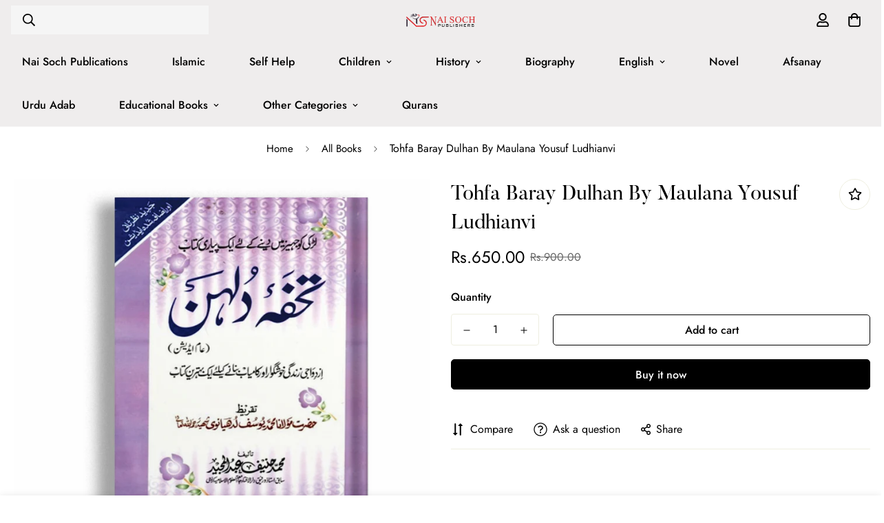

--- FILE ---
content_type: text/javascript; charset=utf-8
request_url: https://naisoch.com.pk/products/tohfa-baray-dulhan-by-maulana-yousuf-ludhianvi.js
body_size: -277
content:
{"id":7611054915773,"title":"Tohfa Baray Dulhan By Maulana Yousuf Ludhianvi","handle":"tohfa-baray-dulhan-by-maulana-yousuf-ludhianvi","description":"\u003cul class=\"list-unstyled\"\u003e\n\u003cli\u003e\n\u003cb\u003eCategory:\u003c\/b\u003e\u003cspan\u003e\u003ca href=\"https:\/\/www.linkshop.pk\/islamic-books\"\u003eIslam\u003c\/a\u003e \u003c\/span\u003e\n\u003c\/li\u003e\n\u003cli\u003e\n\u003cb\u003ePages:\u003c\/b\u003e\u003cspan\u003e394\u003c\/span\u003e\n\u003c\/li\u003e\n\u003cli class=\"product-stock in-stock\"\u003e\n\u003cb\u003eAvailability:\u003c\/b\u003e\u003cspan\u003eIn Stock\u003c\/span\u003e\n\u003c\/li\u003e\n\u003cli class=\"product-model\"\u003e\n\u003cb\u003eProduct Code:\u003c\/b\u003e\u003cspan\u003eSTP-11344\u003c\/span\u003e\n\u003c\/li\u003e\n\u003c\/ul\u003e","published_at":"2024-02-23T22:37:52+05:00","created_at":"2024-02-23T22:37:52+05:00","vendor":"Nai soch","type":"Islamic","tags":["ALL","islamic","llm o irfan"],"price":65000,"price_min":65000,"price_max":65000,"available":true,"price_varies":false,"compare_at_price":90000,"compare_at_price_min":90000,"compare_at_price_max":90000,"compare_at_price_varies":false,"variants":[{"id":43493197643965,"title":"Default Title","option1":"Default Title","option2":null,"option3":null,"sku":"","requires_shipping":true,"taxable":true,"featured_image":null,"available":true,"name":"Tohfa Baray Dulhan By Maulana Yousuf Ludhianvi","public_title":null,"options":["Default Title"],"price":65000,"weight":0,"compare_at_price":90000,"inventory_management":null,"barcode":"","requires_selling_plan":false,"selling_plan_allocations":[]}],"images":["\/\/cdn.shopify.com\/s\/files\/1\/0531\/3065\/7981\/files\/TohfaBarayDulhanByMaulanaYousufLudhianvi.jpg?v=1721478446"],"featured_image":"\/\/cdn.shopify.com\/s\/files\/1\/0531\/3065\/7981\/files\/TohfaBarayDulhanByMaulanaYousufLudhianvi.jpg?v=1721478446","options":[{"name":"Title","position":1,"values":["Default Title"]}],"url":"\/products\/tohfa-baray-dulhan-by-maulana-yousuf-ludhianvi","media":[{"alt":null,"id":27460541644989,"position":1,"preview_image":{"aspect_ratio":1.0,"height":1080,"width":1080,"src":"https:\/\/cdn.shopify.com\/s\/files\/1\/0531\/3065\/7981\/files\/TohfaBarayDulhanByMaulanaYousufLudhianvi.jpg?v=1721478446"},"aspect_ratio":1.0,"height":1080,"media_type":"image","src":"https:\/\/cdn.shopify.com\/s\/files\/1\/0531\/3065\/7981\/files\/TohfaBarayDulhanByMaulanaYousufLudhianvi.jpg?v=1721478446","width":1080}],"requires_selling_plan":false,"selling_plan_groups":[]}

--- FILE ---
content_type: text/javascript; charset=utf-8
request_url: https://naisoch.com.pk/products/tohfa-baray-dulhan-by-maulana-yousuf-ludhianvi.js
body_size: 376
content:
{"id":7611054915773,"title":"Tohfa Baray Dulhan By Maulana Yousuf Ludhianvi","handle":"tohfa-baray-dulhan-by-maulana-yousuf-ludhianvi","description":"\u003cul class=\"list-unstyled\"\u003e\n\u003cli\u003e\n\u003cb\u003eCategory:\u003c\/b\u003e\u003cspan\u003e\u003ca href=\"https:\/\/www.linkshop.pk\/islamic-books\"\u003eIslam\u003c\/a\u003e \u003c\/span\u003e\n\u003c\/li\u003e\n\u003cli\u003e\n\u003cb\u003ePages:\u003c\/b\u003e\u003cspan\u003e394\u003c\/span\u003e\n\u003c\/li\u003e\n\u003cli class=\"product-stock in-stock\"\u003e\n\u003cb\u003eAvailability:\u003c\/b\u003e\u003cspan\u003eIn Stock\u003c\/span\u003e\n\u003c\/li\u003e\n\u003cli class=\"product-model\"\u003e\n\u003cb\u003eProduct Code:\u003c\/b\u003e\u003cspan\u003eSTP-11344\u003c\/span\u003e\n\u003c\/li\u003e\n\u003c\/ul\u003e","published_at":"2024-02-23T22:37:52+05:00","created_at":"2024-02-23T22:37:52+05:00","vendor":"Nai soch","type":"Islamic","tags":["ALL","islamic","llm o irfan"],"price":65000,"price_min":65000,"price_max":65000,"available":true,"price_varies":false,"compare_at_price":90000,"compare_at_price_min":90000,"compare_at_price_max":90000,"compare_at_price_varies":false,"variants":[{"id":43493197643965,"title":"Default Title","option1":"Default Title","option2":null,"option3":null,"sku":"","requires_shipping":true,"taxable":true,"featured_image":null,"available":true,"name":"Tohfa Baray Dulhan By Maulana Yousuf Ludhianvi","public_title":null,"options":["Default Title"],"price":65000,"weight":0,"compare_at_price":90000,"inventory_management":null,"barcode":"","requires_selling_plan":false,"selling_plan_allocations":[]}],"images":["\/\/cdn.shopify.com\/s\/files\/1\/0531\/3065\/7981\/files\/TohfaBarayDulhanByMaulanaYousufLudhianvi.jpg?v=1721478446"],"featured_image":"\/\/cdn.shopify.com\/s\/files\/1\/0531\/3065\/7981\/files\/TohfaBarayDulhanByMaulanaYousufLudhianvi.jpg?v=1721478446","options":[{"name":"Title","position":1,"values":["Default Title"]}],"url":"\/products\/tohfa-baray-dulhan-by-maulana-yousuf-ludhianvi","media":[{"alt":null,"id":27460541644989,"position":1,"preview_image":{"aspect_ratio":1.0,"height":1080,"width":1080,"src":"https:\/\/cdn.shopify.com\/s\/files\/1\/0531\/3065\/7981\/files\/TohfaBarayDulhanByMaulanaYousufLudhianvi.jpg?v=1721478446"},"aspect_ratio":1.0,"height":1080,"media_type":"image","src":"https:\/\/cdn.shopify.com\/s\/files\/1\/0531\/3065\/7981\/files\/TohfaBarayDulhanByMaulanaYousufLudhianvi.jpg?v=1721478446","width":1080}],"requires_selling_plan":false,"selling_plan_groups":[]}

--- FILE ---
content_type: text/javascript
request_url: https://naisoch.com.pk/cdn/shop/t/9/assets/theme-global.js?v=120219309660905489651718089295
body_size: 13240
content:
MinimogTheme.productSlideCommonConfigs={loop:!0},MinimogTheme.productSlideConfigs={mobile:{autoHeight:!0,loop:!0},"quick-view":{autoHeight:!0},"layout-4":{},"layout-5":{slidesPerView:1,slidesPerGroup:1,watchSlidesProgress:!0,watchSlidesVisibility:!0,breakpoints:{768:{slidesPerView:2,slidesPerGroup:2,spaceBetween:10}}},"layout-6":{},"layout-7":{slidesPerView:3,speed:500,centeredSlides:!0}};const requestDefaultConfigs={mode:"same-origin",credentials:"same-origin",headers:{"X-Requested-With":"XMLHttpRequest","Content-Type":"application/json"}};MinimogTheme.config={mqlMobile:!1,mediaQueryMobile:"screen and (max-width: 767px)"},function(){const e=window.matchMedia(MinimogTheme.config.mediaQueryMobile);MinimogTheme.config.mqlMobile=e.matches,e.onchange=e=>{e.matches?(MinimogTheme.config.mqlMobile=!0,document.dispatchEvent(new CustomEvent("matchMobile"))):(MinimogTheme.config.mqlMobile=!1,document.dispatchEvent(new CustomEvent("unmatchMobile")))}}();class CountdownTimer{constructor(e,t,s,i={}){this.times=["day","hour","min","sec"],this.selectors={day:".countdown-timer-day",hour:".countdown-timer-hour",min:".countdown-timer-minute",sec:".countdown-timer-sec"},this.DAY_IN_MS=864e5,this.HOUR_IN_MS=36e5,this.MIN_IN_MS=6e4,this.container=e,this.startTime=t,this.savedStartTime=t,this.endTime=s,this.options=Object.assign({},{addZeroPrefix:!0,loop:!1,callback:()=>{}},i),this.intervalTime=1e3,this.timer=null,this.domNodes=queryDomNodes(this.selectors,e),this.start()}start(){this.timer=setInterval((()=>{this.startTime>this.endTime?this.stop():this.update()}),this.intervalTime),this.container.classList.add("opacity-100"),this.container.classList.remove("opacity-0")}update(){const e=this.format(this.endTime-this.startTime);this.times.forEach((t=>{this.domNodes[t]&&(this.domNodes[t].textContent=this.addZeroPrefix(e[t]))})),this.startTime+=this.intervalTime}stop(){clearInterval(this.timer),this.options.loop?(this.startTime=this.savedStartTime,this.start()):(this.timer=null,this.options.callback())}clear(){clearInterval(this.timer),this.timer=null,this.startTime=this.savedStartTime,this.times.forEach((e=>{this.domNodes[e]&&(this.domNodes[e].textContent="00")}))}addZeroPrefix(e){return this.options.addZeroPrefix&&e<10?`0${e}`:e.toString()}format(e){return{day:Math.floor(e/this.DAY_IN_MS),hour:Math.floor(e/this.HOUR_IN_MS)%24,min:Math.floor(e/this.MIN_IN_MS)%60,sec:Math.floor(e/1e3)%60}}}window.MinimogTheme.CountdownTimer=CountdownTimer;class Tabs{constructor(e,t=(()=>{})){this.selectors={tabHeaders:[".sf-tab-header"],tabContents:[".sf-tab-content"]},this.activeClass="active",this.currentActiveIndex=-1,this.currentTab=null,this.container=e,this.cb=t,this.domNodes=queryDomNodes(this.selectors,e),this.init(),this.setActiveTab(0)}init(){addEventDelegate({context:this.container,selector:this.selectors.tabHeaders[0],handler:(e,t)=>{let s;e.preventDefault(),t&&(s=Number(t.dataset.index)),this.setActiveTab(s),this.cb(t)}})}setActiveTab(e){const{tabHeaders:t,tabContents:s}=this.domNodes;if(s.length&&-1!==e&&this.currentActiveIndex!==e){let i,o,n;t&&(i=t[this.currentActiveIndex],o=t[e]),s&&(n=s[e]),i&&i.classList.remove(this.activeClass),this.currentTab&&(this.currentTab.classList.remove(this.activeClass,"opacity-100"),this.currentTab.style.removeProperty("opacity")),o&&o.classList.add(this.activeClass),n&&n.classList.add(this.activeClass),setTimeout((()=>n.style.opacity=1)),this.currentActiveIndex=e,this.currentTab=n}}}function getRequestDefaultConfigs(){return JSON.parse(JSON.stringify(requestDefaultConfigs))}function fetchJSON(e,t=getRequestDefaultConfigs()){return fetch(e,t).then((function(e){if(!e.ok)throw e;return e.json()}))}window.MinimogTheme.Tabs=Tabs;const cache=new Map;function fetchCache(e,t=getRequestDefaultConfigs()){return new Promise(((s,i)=>{let o=cache.get(e);if(o)return s(o);fetch(e,t).then((t=>{o=t.text(),cache.set(e,o),s(o)})).catch(i)}))}const sectionCache=new Map;function fetchSection(e,t={}){const{url:s,fromCache:i=!1,params:o={}}=t;return new Promise(((t,n)=>{const r=new URL(s||window.location.href);if(r.searchParams.set("section_id",e),Object.entries(o).forEach((([e,t])=>r.searchParams.set(e,t))),i){const e=sectionCache.get(r);if(e)return t(e)}fetch(r,getRequestDefaultConfigs()).then((t=>{if(t.ok)return t.text();n(`Failed to load section: ${e}`)})).then((e=>{const s=generateDomFromString(e);sectionCache.set(r,s),t(s)})).catch(n)}))}const cache2=new Map;function fetchJsonCache(e,t=requestDefaultConfigs){return new Promise(((s,i)=>{if(cache2.get(e))return s(cache2.get(e));fetch(e,t).then((t=>{if(t.ok){const i=t.json();return s(i),cache2.set(e,i),i}i(t)})).catch(i)}))}function formatMoney(e,t){"string"==typeof e&&(e=e.replace(".",""));let s="";const i=/\{\{\s*(\w+)\s*\}\}/,o=t||"${{amount}}";function n(e,t=2,s=",",i="."){if(isNaN(e)||null==e)return 0;const o=(e=(e/100).toFixed(t)).split(".");return o[0].replace(/(\d)(?=(\d\d\d)+(?!\d))/g,`$1${s}`)+(o[1]?i+o[1]:"")}switch(o.match(i)[1]){case"amount":s=n(e,2);break;case"amount_no_decimals":s=n(e,0);break;case"amount_with_comma_separator":s=n(e,2,".",",");break;case"amount_no_decimals_with_comma_separator":s=n(e,0,".",",")}return o.replace(i,s)}function validateForm(e){const t=[];if(!e)return t;return e.querySelectorAll('[data-product-custom-field] [name][required]:not([hidden]):not([type="hidden"])').forEach((s=>{if(s.classList.remove("form-control--warning"),"radio"===s.type){const i=e.querySelectorAll(`input[name="${s.name}"]`);Array.from(i).some((e=>e.checked))||(t.push(s),s.classList.add("form-control--warning"))}else s.value||(t.push(s),s.classList.add("form-control--warning"))})),t}function generateDomFromString(e,t="div"){const s=document.createElement(t);return s.innerHTML=e,s}function generateDomeFromStringNew(e,t="div"){return(new DOMParser).parseFromString(e,"text/html").querySelector(t)}function fetchCountDown(e){const t=MinimogSettings.foxkitAppURL?`https://${MinimogSettings.foxkitAppURL}`:"";return new Promise(((s,i)=>{let o=`${t}/api/public/countdown?shop=${window.Shopify.shop}&collectionIds=${e}`;fetch(o).then((e=>e.json())).then(s).catch(i)}))}function loadAssetsNew(e=[],t,s=(()=>{}),i={}){const o=t||Math.random().toString(36).slice(2);window.MinimogLibs.loadjs.isDefined(t)||window.MinimogLibs.loadjs(e,o),window.MinimogLibs.loadjs.ready(o,s)}function pauseAllMedia(){document.querySelectorAll(".js-youtube").forEach((e=>{e.contentWindow.postMessage('{"event":"command","func":"pauseVideo","args":""}',"*")})),document.querySelectorAll(".js-vimeo").forEach((e=>{e.contentWindow.postMessage('{"method":"pause"}',"*")})),document.querySelectorAll("video").forEach((e=>e.pause())),document.querySelectorAll("product-model").forEach((e=>{e.modelViewerUI&&e.modelViewerUI.pause()}))}function getProductSliderConfig(e){const t=MinimogTheme.productSlideConfigs[e]||MinimogTheme.productSlideConfigs["layout-4"];return Object.assign({},MinimogTheme.productSlideCommonConfigs,t)}function loadJS(e,t=document.body,s=!1,i=!0){return new Promise(((o,n)=>{const r=t.ownerDocument,a=r.querySelector(`script[src="${e}"]`);if(a)return a.dataset.loaded?o(!0):void a.addEventListener("load",(()=>{a.dataset.loaded=!0,o(!0)}));const l=r.createElement("script");l.src=e,l.async=s,l.defer=i,l.addEventListener("load",(()=>{l.dataset.loaded=!0,o(!0)})),l.onerror=n,t.appendChild(l)}))}function loadCSS(e,t=document.head){return new Promise(((s,i)=>{const o=t.ownerDocument,n=o.querySelector(`link[href="${e}"]`);if(n)return n.dataset.loaded?s(!0):void n.addEventListener("load",(()=>{n.dataset.loaded=!0,s(!0)}));const r=o.createElement("link");r.rel="stylesheet",r.href=e,r.addEventListener("load",(()=>{r.dataset.loaded=!0,s(!0)})),r.onerror=i,t.appendChild(r)}))}function addEventDelegate({context:e=document.documentElement,event:t="click",selector:s,handler:i,capture:o=!1}){const n=function(e){for(let t=e.target;t&&t!==this;t=t.parentNode)if(t.matches(s)){i.call(t,e,t);break}};return e.addEventListener(t,n,o),()=>{e.removeEventListener(t,n,o)}}function debounce(e,t){let s;return(...i)=>{clearTimeout(s),s=setTimeout((()=>e.apply(this,i)),t)}}function createSearchLink(e){const t=new URLSearchParams({type:"product","options[unavailable_products]":"last","options[prefix]":"last",q:e});return`${window.MinimogSettings.routes.search_url}?${t.toString()}`}!function(){const e=document.querySelectorAll("[data-ps-item]");e&&e.forEach((e=>e.href=createSearchLink(e.dataset.psQuery)))}();const{themeScriptURLs:themeScriptURLs,themeStyleURLs:themeStyleURLs}=window,themeAssets={js:{urls:themeScriptURLs,load:loadJS},css:{urls:themeStyleURLs,load:loadCSS}};function log(e){}function loadAssets(e,...t){return new Promise(((s,i)=>{const o="string"==typeof e?[e]:e;Promise.all(o.map((async e=>{try{const[,s,i]=e.match(/(.*)\.(js|css)$/)||[,e,"js"],{urls:{[s]:{url:o}},load:n}=themeAssets[i];await n(o,...t),log(`${s}.${i}`)}catch(e){}}))).then(s).catch(i)}))}function queryDomNodes(e={},t=document){return Object.entries(e).reduce(((e,[s,i])=>{const o="string"==typeof i,n=o?"querySelector":"querySelectorAll",r=o?i:i[0];return t&&(e[s]=t[n](r)),!o&&e[s]&&(e[s]=[...e[s]]),e}),{})}function saleProgress(e,t,s){const{total_quantity:i,sold_to:o,sold_from:n}=e;let r;if(s)r=parseInt(s);else{const e=o-n;let s=4/24+(Number(t.split("").pop())+1)/10;s>1&&(s-=1);r=n+Math.ceil(s*e)}const a=i-r;return`\n    <div class="pcard-sale">\n      <div class="pcard-sale__progress" data-flash-sale>\n        <span data-sale-progress style="width: ${100*r/i}%;" />\n      </div>\n      <div class="pcard-sale__text flex justify-between mt-2">\n        <div>\n          <span>${MinimogStrings.sold}: </span>\n          <strong data-sale-number>${r||0}</strong>\n        </div>\n        <div>\n          <span>${MinimogStrings.available}: </span>\n          <strong data-available-number>${a||0}</strong>\n        </div>\n      </div>\n    </div>\n  `}function spinner(e=""){return`<svg class="animate-spin hidden w-[20px] h-[20px] ${e}" xmlns="http://www.w3.org/2000/svg" viewBox="0 0 24 24" fill="none">\n    <circle class="opacity-25" cx="12" cy="12" r="10" stroke="currentColor" stroke-width="4"></circle>\n    <path class="opacity-75" fill="currentColor" d="M4 12a8 8 0 018-8V0C5.373 0 0 5.373 0 12h4zm2 5.291A7.962 7.962 0 014 12H0c0 3.042 1.135 5.824 3 7.938l3-2.647z"></path>\n  </svg>`}class DeferredMedia extends HTMLElement{constructor(){super();const e=this.querySelector('[id^="Deferred-Poster-"]');e&&e.addEventListener("click",this.loadContent.bind(this))}loadContent(e=!0){if("true"===this.dataset.autoPlay||window.pauseAllMedia(),!this.getAttribute("loaded")){const t=document.createElement("div");t.appendChild(this.querySelector("template").content.firstElementChild.cloneNode(!0)),this.setAttribute("loaded",!0);const s=this.appendChild(t.querySelector("video, model-viewer, iframe"));this.deferredElement=s,e&&s.focus()}}}customElements.define("deferred-media",DeferredMedia);class ResponsiveImage extends HTMLElement{get intersecting(){return this.hasAttribute("intersecting")}constructor(){super(),this.img=this.querySelector("img"),this.observerCallback=this.observerCallback.bind(this),this.img&&(this.loadImage=this.loadImage.bind(this),this.img.onload=this.onLoad.bind(this)),this.img.complete&&(this.removeAttribute("data-image-loading"),this.img.classList.add("f-img-loaded"))}connectedCallback(){"IntersectionObserver"in window?this.initIntersectionObserver():this.loadImage()}disconnectedCallback(){this.disconnectObserver()}loadImage(){this.setAttribute("intersecting","true"),this.img&&(this.img.width=this.clientWidth,this.img.height=this.clientHeight,this.img.sizes=this.clientWidth+"px")}onLoad(){this.removeAttribute("data-image-loading"),this.img.classList.add("f-img-loaded")}observerCallback(e,t){e[0].isIntersecting&&(t.unobserve(this),this.loadImage())}initIntersectionObserver(){if(this.observer)return;this.observer=new IntersectionObserver(this.observerCallback,{rootMargin:"10px"}),this.observer.observe(this)}disconnectObserver(){this.observer&&(this.observer.disconnect(),this.observer=null,delete this.observer)}}customElements.define("responsive-image",ResponsiveImage);class QuantityInput extends HTMLElement{constructor(){super(),this.input=this.querySelector("input"),this.changeEvent=new Event("change",{bubbles:!0}),this.productId=this.dataset.productId,this.querySelectorAll("button").forEach((e=>e.addEventListener("click",this.onButtonClick.bind(this)))),this.input.addEventListener("change",(()=>{window.MinimogEvents.emit(`${this.productId}__QUANTITY_CHANGE`,this.input.value,this)}))}onButtonClick(e){e.preventDefault();const t=this.input.value;"plus"===e.target.closest("button").getAttribute("name")?this.input.stepUp():this.input.stepDown(),t!==this.input.value&&this.input.dispatchEvent(this.changeEvent)}}customElements.define("quantity-input",QuantityInput);class ProductRecommendations extends HTMLElement{constructor(){super()}connectedCallback(){"IntersectionObserver"in window&&new IntersectionObserver(((e,t)=>{e[0].isIntersecting&&(t.unobserve(this),fetch(this.dataset.url).then((e=>e.text())).then((e=>{const t=generateDomFromString(e).querySelector("product-recommendations");if(t&&t.innerHTML.trim().length){this.innerHTML=t.innerHTML;const e=this.querySelector(".swiper-container"),s=this.dataset.itemsPerPage;if(e){let t;if(t=new MinimogLibs.Swiper(e,{slidesPerView:2,loop:!0,autoplay:!1,breakpoints:{1280:{slidesPerView:s}}}),t){const e=this.querySelector(".sf-slider__controls-prev"),s=this.querySelector(".sf-slider__controls-next");e&&e.addEventListener("click",(()=>t.slidePrev())),s&&s.addEventListener("click",(()=>t.slideNext()))}}}})).catch((e=>{})))}).bind(this),{rootMargin:"0px 0px 400px 0px"}).observe(this)}}if(customElements.define("product-recommendations",ProductRecommendations),customElements.get("video-component")||customElements.define("video-component",class extends DeferredMedia{constructor(){super()}connectedCallback(){this.dataset.autoPlay&&(this.autoplay="true"===this.dataset.autoPlay),this.dataset.coverImage&&(this.coverImage="true"===this.dataset.coverImage),!this.autoplay&&this.coverImage||this.loadContent()}loadContent(){if(super.loadContent(),!this.autoplay&&this.coverImage){let e,t;this.deferredElement&&(e=this.deferredElement.getAttribute("src"),t=e.indexOf("?")>-1?"&":"?"),e&&this.deferredElement.setAttribute("src",e+t+"autoplay=1")}}}),!customElements.get("collapsible-tab")){class e extends HTMLElement{constructor(){super()}connectedCallback(){this.init()}disconnectedCallback(){this.destroy()}init(){"true"===this.dataset.destroy||(this.setDefaultData(),this.attachEvents(),"true"===this.getAttribute("open")?(this.selected=!0,this.classList.add(this.expandedClass),this.setExpandedAria()):(this.content.style.height=this.collapsedHeight,this.classList.add(this.collapsedClass),this.setCollapsedAria()),this.content.removeAttribute("hidden"))}transitionendEventName(){let e,t=document.createElement("div"),s={transition:"transitionend",OTransition:"otransitionend",MozTransition:"transitionend",WebkitTransition:"webkitTransitionEnd"};for(e in s)if(s.hasOwnProperty(e)&&void 0!==t.style[e])return s[e]}expand(){const e=(t=>{t.target===this.content&&(this.content.removeEventListener(this.transitionendevent,e),this.isOpen&&requestAnimationFrame((()=>{this.content.style.transition="0",this.content.style.height="auto",requestAnimationFrame((()=>{this.content.style.height=null,this.content.style.transition=null,this.setExpandedAria(),this.classList.add(this.expandedClass),this.trySetTabIndex(this.content,0),this.fire("tabOpened")}))})))}).bind(this);this.content.addEventListener(this.transitionendevent,e),this.isOpen=!0,this.classList.remove(this.collapsedClass),this.content.style.height=this.content.scrollHeight+"px"}collapse(){const e=(t=>{t.target===this.content&&(this.content.removeEventListener(this.transitionendevent,e),this.isOpen||(this.fire("elementClosed"),this.setCollapsedAria(),this.classList.add(this.collapsedClass),this.trySetTabIndex(this.content,-1)))}).bind(this);this.content.addEventListener(this.transitionendevent,e),this.isOpen=!1,this.classList.remove(this.expandedClass),requestAnimationFrame((()=>{this.content.style.transition="0",this.content.style.height=this.content.scrollHeight+"px",requestAnimationFrame((()=>{this.content.style.transition=null,this.content.style.height=this.collapsedHeight}))}))}open(){this.selected=!0,this.fire("elementSelected"),this.expand(),this.setAttribute("open",!0)}close(){this.selected=!1,this.fire("elementUnselected"),this.collapse(),this.removeAttribute("open")}toggle(e){if(e.preventDefault(),this.selected)this.close();else if(this.open(),this.oneAtATime){const e=document.querySelectorAll("collapsible-tab"),t=this.closest("[data-first-level]");e.length&&e.forEach((e=>{e!==this&&e.selected&&t!==e&&e.close()}))}}trySetTabIndex(e,t){const s=e.querySelectorAll(this.defaultElements);s&&s.forEach((e=>{e.setAttribute("tabindex",t)}))}setExpandedAria(){this.trigger.setAttribute("aria-expanded","true"),this.content.setAttribute("aria-hidden","false")}setCollapsedAria(e){this.trigger.setAttribute("aria-expanded","false"),this.content.setAttribute("aria-hidden","true")}attachEvents(){this.trigger.addEventListener("click",(e=>this.toggle(e)))}setDefaultData(){this.events={elementSelected:[],tabOpened:[],elementUnselected:[],elementClosed:[]},this.transitionendevent=this.transitionendEventName(),this.expandedClass="is-expanded",this.collapsedClass="is-collapsed",this.trigger=this.querySelector("[data-trigger]"),this.content=this.querySelector("[data-content]"),this.collapsedHeight="0px",this.defaultElements=["a","button","input:not(.focus-none)","[data-trigger]"],this.oneAtATime=!0,this.dataset.oneOpen&&(this.oneAtATime="true"===this.dataset.oneOpen)}fire(e){let t=this.events[e];if(t)for(let e=0;e<t.length;e++)t[e](this)}on(e,t){this.events[e]&&this.events[e].push(t)}destroy(){this.trigger.removeEventListener("click",(e=>this.toggle(e))),this.content.removeAttribute("aria-hidden"),this.content.style.height="auto",this.classList.remove(this.expandedClass,this.collapsedClass),this.removeAttribute("open")}}customElements.define("collapsible-tab",e)}if(!customElements.get("m-slideshow")){class e extends HTMLElement{constructor(){super()}connectedCallback(){this.autoplay="true"===this.dataset.autoplay,this.autoplaySpeed=parseInt(this.dataset.autoplaySpeed),this.showArrows="true"===this.dataset.enableArrows,this.showDots="true"===this.dataset.enableDots,this.adaptHeight="adapt"===this.dataset.slideHeight,this.id=this.dataset.id,this.lastVideo=null,this.lastActive=null,this.timeout=null,this.initSlider()}initSlider(){const e=".sf__slide-content";this.slider=new MinimogLibs.Swiper(`#sf-slider-${this.id}`,{init:!1,autoplay:!!this.autoplay&&{delay:1e3*this.autoplaySpeed,disableOnInteraction:!0},slidesPerView:1,slidesPerGroup:1,loop:!0,effect:"fade",fadeEffect:{crossFade:!0},speed:1e3,navigation:!!this.showArrows&&{nextEl:this.querySelector(".sf-slider__controls-next"),prevEl:this.querySelector(".sf-slider__controls-prev")},pagination:!!this.showDots&&{el:this.querySelector(".swiper-pagination"),clickable:!0,bulletClass:"sf__dot",bulletActiveClass:"sf__dot-active",renderBullet:function(e,t){return'<span class="'+t+'"><svg width="65px" height="65px" viewBox="0 0 72 72" aria-hidden="true" xmlns="http://www.w3.org/2000/svg"><circle class="time" stroke-width="5" fill="none" stroke-linecap="round" cx="33" cy="33" r="28"></circle></svg></span>'}},breakpoints:{992:{threshold:2}}}),this.lastSlide=null,this.currentSlide=null,this.slider&&this.slider.on("slideChangeTransitionStart",(()=>{this.lastSlide&&this.lastSlide.classList.remove("slide-in"),this.lastSlide&&this.lastSlide.classList.add("slide-out")})),this.slider&&this.slider.on("slideChangeTransitionEnd",(({activeIndex:t,slides:s})=>{const i=s[t];this.currentSlide=i.querySelector(e),this.currentSlide&&this.currentSlide.classList.add("slide-in"),this.lastSlide&&this.lastSlide.classList.remove("slide-out","slide-in"),this.lastSlide=this.currentSlide})),this.slider&&this.slider.on("init",this.handleChange.bind(this)),this.slider&&this.slider.on("slideChange",this.handleChange.bind(this)),this.slider.init(),document.addEventListener("shopify:block:select",(e=>this.onBlockSelect(e)))}handleChange(e){const{activeIndex:t,slides:s}=e,i=s[t].dataset.slideType;if(this.lastActive&&this.slider.slideToLoop(this.lastActive),"video_slide"===i){const e=s[t].querySelector("video");if(e){let t=e.play();this.lastVideo&&this.lastVideo.pause(),void 0!==t&&t.then((()=>{this.lastVideo=e}))}}else this.lastVideo&&this.lastVideo.pause(),this.lastVideo=null}setSlideshowHeight(){const e=this.dataset.minAspectRatio;document.documentElement.offsetWidth}onBlockSelect(e){const t=e.target,s=Number(t.dataset.slide);this.lastActive=s,this.slider&&this.slider.slideToLoop(s)}}customElements.define("m-slideshow",e)}if(!customElements.get("m-testimonials")){class e extends HTMLElement{constructor(){super()}connectedCallback(){let e,t;if(this.dataset.design&&(this.design=this.dataset.design),this.dataset.container&&(e=this.dataset.container),this.dataset.autoplay&&(t="true"===this.dataset.autoplay),this.container=this.closest(".sf-testimonials"),!this.design)return;if(this.sliderContainer=this.querySelector(".swiper-container"),!this.sliderContainer)return void this.classList.add("opacity-100");this.defaultSettings={pagination:{el:this.container.querySelector(".swiper-pagination"),clickable:!0},navigation:{nextEl:this.container.querySelector(".sf-slider__controls-next"),prevEl:this.container.querySelector(".sf-slider__controls-prev")},autoHeight:!0,autoplay:!!t&&{delay:5e3,pauseOnMouseEnter:!1},loop:!0,slidesPerView:1},this.settings={};let s=400;switch(this.design){case"testimonials-1":this.settings={centeredSlides:!0,slidesPerView:1,slidesPerGroup:1,spaceBetween:20,speed:300,slideToClickedSlide:!0,loop:!0,breakpoints:{768:{slidesPerView:3,slidesPerGroup:3,spaceBetween:20,speed:1e3},1280:{slidesPerView:5,slidesPerGroup:3,spaceBetween:30},2560:{slidesPerView:7,slidesPerGroup:3}}};break;case"testimonials-2":this.settings={slidesPerView:1,spaceBetween:30,breakpoints:{768:{slidesPerView:3,slidesPerGroup:3}}};break;case"testimonials-3":this.settings={slidesPerView:1,spaceBetween:30,breakpoints:{768:{slidesPerView:"w-full"===e?3:2}}};break;case"testimonials-4":"container-fluid"===e&&(s=200),"container"===e&&(s=150),this.settings={slidesPerView:1,centeredSlides:!0,slideToClickedSlide:!0,breakpoints:{768:{spaceBetween:parseInt(s/4),slidesPerView:3},992:{spaceBetween:s/2,slidesPerView:3},1920:{spaceBetween:s,slidesPerView:3}}};break;case"testimonials-6":this.settings={slidesPerView:1,loop:!0,pagination:"fraction"==this.dataset.paginationType?{el:this.container.querySelector(".swiper-pagination"),clickable:!0,type:"fraction"}:{el:this.container.querySelector(".swiper-pagination"),clickable:!0},breakpoints:{768:{slidesPerView:2},1366:{slidesPerView:"container"===e?2:3},1600:{slidesPerView:"container"===e?2:4}}};break;case"testimonials-5":this.settings={fade:{crossFade:!0}}}const i=this.querySelector(".sf-tabs");if(i){const e=setInterval((()=>{MinimogTheme.Tabs&&(clearInterval(e),this.imagesTab=new MinimogTheme.Tabs(i))}),50)}this.initSlider()}initSlider(){this.slider=new MinimogLibs.Swiper(this.sliderContainer,{...this.defaultSettings,...this.settings}),"testimonials-4"===this.design&&this.slider.on("activeIndexChange",(e=>{const{realIndex:t}=e;this.querySelector(".sf-slider-index").innerHTML=parseInt(t)+1})),"testimonials-5"===this.design&&this.slider.on("slideChange",(e=>{const{realIndex:t}=e;this.imagesTab.setActiveTab(t)})),document.addEventListener("shopify:block:select",(e=>this.onBlockSelect(e)))}onBlockSelect(e){const t=e.target,s=Number(t.dataset.index);this.slider&&this.slider.slideToLoop(s)}}customElements.define("m-testimonials",e)}if(!customElements.get("m-collection-list")){class e extends HTMLElement{constructor(){super()}connectedCallback(){this.enableSlider="true"===this.dataset.enableSlider,this.sliderContainer=this.querySelector(".swiper-container"),this.items=this.dataset.items,this.autoplay="true"===this.dataset.autoplay,this.autoplaySpeed=this.dataset.autoplaySpeed,this.paginationType=this.dataset.paginationType,this.expanded="true"===this.dataset.expanded,this.initSlider()}initSlider(){this.slider=new MinimogLibs.Swiper(this.sliderContainer,{slidesPerView:2,loop:!0,slidesPerGroup:1,showNavigation:!0,showPagination:!0,parallax:!0,autoplay:!!this.autoplay&&{delay:1e3*parseInt(this.autoplaySpeed)},pagination:"fraction"==this.paginationType?{el:this.querySelector(".swiper-pagination"),clickable:!0,type:"fraction"}:{el:this.querySelector(".swiper-pagination"),clickable:!0,bulletClass:"sf__dot",bulletActiveClass:"sf__dot-active",renderBullet:function(e,t){return'<span class="'+t+'"><svg width="65px" height="65px" viewBox="0 0 72 72" aria-hidden="true" xmlns="http://www.w3.org/2000/svg"><circle class="time" stroke-width="5" fill="none" stroke-linecap="round" cx="33" cy="33" r="28"></circle></svg></span>'}},autoHeight:!0,breakpoints:{480:{slidesPerView:3,slidesPerGroup:2},768:{slidesPerView:4,slidesPerGroup:2},1280:{slidesPerView:this.expanded?parseInt(this.items)+1:parseInt(this.items)}}});const e=this.querySelector(".sf-slider__controls"),t=e&&e.querySelector(".sf-slider__controls-prev"),s=e&&e.querySelector(".sf-slider__controls-next");this.slider&&t&&s&&(t&&t.addEventListener("click",(()=>this.slider.slidePrev())),s&&s.addEventListener("click",(()=>this.slider.slideNext())))}}customElements.define("m-collection-list",e)}if(customElements.get("product-form")||customElements.define("product-form",class extends HTMLElement{constructor(){super(),this.selectors={form:"form",inputId:"[name=id]",submitButton:'[name="add"]',errorWrapper:".prod__form-error",customFields:["[data-product-custom-field]"],dynamicCheckout:".prod__dynamic_checkout"}}connectedCallback(){this.domNodes=queryDomNodes(this.selectors,this),this.form=this.domNodes.form,this.submitButton=this.domNodes.submitButton,this.domNodes.inputId.disabled=!1,this.customFields=document.querySelectorAll(this.selectors.customFields),this.domNodes.dynamicCheckout&&(this.enable_dynamic_checkout=!0),this.form.addEventListener("submit",this.onSubmitHandler.bind(this)),this.domNodes.dynamicCheckout&&this.customFields&&this.domNodes.dynamicCheckout.addEventListener("click",(e=>{const t=validateForm(this.form.closest(".main-product__blocks"));t&&t.length>0&&(e.stopPropagation(),window.MinimogTheme.Notification.show({target:this.domNodes.errorWrapper,method:"appendChild",type:"warning",message:window.MinimogStrings.requiredField,delay:100}))}),!0)}toggleSpinner(e){const t=e?"add":"remove";this.form.closest(".product-form").classList[t]("adding")}onSubmitHandler(e){e.preventDefault(),this.toggleSpinner(!0);const t=validateForm(this.form.closest(".main-product__blocks"));if(t&&t.length>0)return this.toggleSpinner(!1),window.MinimogTheme.Notification.show({target:this.domNodes.errorWrapper,method:"appendChild",type:"warning",message:window.MinimogStrings.requiredField});const s={method:"POST",headers:{Accept:"application/javascript","X-Requested-With":"XMLHttpRequest"}},i=new FormData(this.form);s.body=i;const{MinimogSettings:o,MinimogStrings:n}=window;o.use_ajax_atc?fetch(`${o.routes.cart_add_url}`,s).then((e=>e.json())).then((e=>{if(e.status)return window.MinimogTheme.Notification.show({target:this.domNodes.errorWrapper?this.domNodes.errorWrapper:document.body,method:"appendChild",type:"warning",message:e.description,last:3e3,sticky:!this.domNodes.errorWrapper});o.enable_cart_drawer||window.MinimogTheme.Notification.show({target:this.domNodes.errorWrapper?this.domNodes.errorWrapper:document.body,method:"appendChild",type:"success",message:n.itemAdded,last:3e3,sticky:!this.domNodes.errorWrapper}),window.MinimogEvents.emit("ON_ITEM_ADDED",e),window.Shopify.onItemAdded(e,o.enable_cart_drawer)})).catch((e=>{})).finally((()=>{this.toggleSpinner(!1)})):fetch(`${o.routes.cart_add_url}`,s).then((e=>e.json())).then((e=>{if(e.status)return window.MinimogTheme.Notification.show({target:this.domNodes.errorWrapper,method:"appendChild",type:"warning",message:e.description,last:3e3});o.use_ajax_atc||(window.location=o.routes.cart),window.MinimogEvents.emit("ON_ITEM_ADDED",e),window.Shopify.onItemAdded(e,!1)})).catch((e=>{})).finally((()=>{this.toggleSpinner(!1)}))}}),!customElements.get("m-press")){class e extends HTMLElement{constructor(){super(),this.prevSlideIndex=0}connectedCallback(){this.initSlider()}initSlider(){const e=this.querySelector(".press-content"),t=this.querySelector(".press-list .swiper-container"),s="true"===this.dataset.autoplay;this.items=parseInt(this.dataset.items),this.canLoop=window.innerWidth<1300?this.items>3:this.items>5,this.contentSlider=new MinimogLibs.Swiper(e,{slidesPerView:1,allowTouchMove:!1,fadeEffect:{crossFade:!0}}),this.navSlider=new MinimogLibs.Swiper(t,{autoplay:!!s&&{delay:5e3},items:1,loop:this.canLoop,centeredSlides:this.canLoop,threshold:2,pagination:{el:this.querySelector(".swiper-pagination"),clickable:!0},slideToClickedSlide:!0,breakpoints:{768:{slidesPerView:3,navigation:!1},1280:{slidesPerView:5,navigation:!1}},on:{init:function(e){const t=e.slides[e.activeIndex];t&&t.classList.add("press-logo--active")}}}),!this.canLoop&&this.navSlider.on("click",this._handleClick.bind(this)),this.navSlider.on("slideChange",this._handleChange.bind(this)),document.addEventListener("shopify:block:select",(e=>this.onBlockSelect(e)))}_handleChange(e){const{realIndex:t,activeIndex:s,slides:i}=e||{},o=this.querySelector('.press-logo--active[data-index="'+this.prevSlideIndex+'"]'),n=i[s];n&&n.classList.add("press-logo--active"),o&&o.classList.remove("press-logo--active"),this.contentSlider.slideTo(t),this.prevSlideIndex=t}_handleClick(e){const{clickedIndex:t,clickedSlide:s}=e||{},i=this.querySelector('.press-logo--active[data-index="'+this.prevSlideIndex+'"]');s&&s.classList.add("press-logo--active"),i&&i.classList.remove("press-logo--active"),this.contentSlider.slideTo(t),this.prevSlideIndex=t}onBlockSelect(e){const t=e.target,s=Number(t.dataset.index);this.contentSlider&&this.contentSlider.slideTo(s),this.navSlider&&this.navSlider.slideTo(s)}}customElements.define("m-press",e)}if(!customElements.get("m-featured-slider")){class e extends HTMLElement{constructor(){super(),this.selectors={sliderContainer:".featured-slider__products",slideImages:["featured-slider__img"],slideImagesContainer:".featured-slider__images",sliderControls:".sf-slider__controls",prevBtn:".sf-slider__controls-prev",nextBtn:".sf-slider__controls-next"},this.domNodes=queryDomNodes(this.selectors,this)}connectedCallback(){this.initSlider()}initSlider(){const e="true"===this.dataset.showNavigation,t="true"===this.dataset.showPagination,s="true"===this.dataset.autoplay,i=this.dataset.timeout;this.slider=new MinimogLibs.Swiper(this.domNodes.sliderContainer,{speed:400,loop:!0,autoplay:!!s&&{delay:parseInt(i),disableOnInteraction:!1},pagination:!!t&&{el:this.querySelector(".swiper-pagination"),type:"bullets",clickable:!0},on:{init:()=>{if(e&&(this.domNodes.prevBtn&&this.domNodes.prevBtn.addEventListener("click",(()=>this.slider.slidePrev())),this.domNodes.nextBtn&&this.domNodes.nextBtn.addEventListener("click",(()=>this.slider.slideNext())),this.domNodes.prevBtn.disabled=!0),"w-full"===this.dataset.container){const e=this.domNodes.sliderContainer.querySelector(".sf-image");if(e&&this.domNodes.sliderControls){let t;const s=e.clientHeight;this.domNodes.sliderContainer.querySelector(".featured-slider__product-content")&&(t=this.domNodes.sliderContainer.querySelector(".featured-slider__product-content").clientHeight),this.domNodes.sliderControls.style.setProperty("--offset-top",parseInt(s)/2+parseInt(t)+24+"px")}}}}}),this.imageSlider=new MinimogLibs.Swiper(this.domNodes.slideImagesContainer,{speed:500,loop:!1,effect:"fade",fadeEffect:{crossFade:!0}}),this.slider.on("activeIndexChange",(t=>{const{activeIndex:s,isBeginning:i,isEnd:o}=t;this.imageSlider.slideTo(s),e&&(this.domNodes.prevBtn.disabled=i,this.domNodes.nextBtn.disabled=o)})),this.imageSlider.on("activeIndexChange",(e=>{const{activeIndex:t}=e;this.slider.slideTo(t)})),document.addEventListener("shopify:block:select",(e=>this.onBlockSelect(e)))}onBlockSelect(e){const t=e.target,s=Number(t.dataset.index);this.slider&&this.slider.slideTo(s),this.imageSlider&&this.imageSlider.slideTo(s)}}customElements.define("m-featured-slider",e)}if(!customElements.get("m-scrolling-promotion")){class e extends HTMLElement{constructor(){super()}connectedCallback(){this.promotion=this.querySelector(".m-promotion"),this.init()}init(){if(1===this.childElementCount){this.promotion.classList.add("m-promotion--animated");for(let e=0;e<10;e++)this.clone=this.promotion.cloneNode(!0),this.clone.setAttribute("aria-hidden",!0),this.appendChild(this.clone);new IntersectionObserver(((e,t)=>{e.forEach((e=>{e.isIntersecting?this.scrollingPlay():this.scrollingPause()}))}),{rootMargin:"0px 0px 50px 0px"}).observe(this)}}scrollingPlay(){this.classList.remove("m-scrolling-promotion--paused")}scrollingPause(){this.classList.add("m-scrolling-promotion--paused")}}customElements.define("m-scrolling-promotion",e)}if(!customElements.get("m-featured-collection")){class e extends HTMLElement{constructor(){super()}connectedCallback(){this.selectors={loadMoreBtn:"[data-load-more]",productsContainer:"[data-products-container]",products:[".sf__pcard"],soldNumber:["[data-sold-number]"],availableNumber:["[data-available-number]"],countDown:"[data-flashsale-countdown]",slideContainer:".swiper-container"},this.domNodes=queryDomNodes(this.selectors,this),this.buttonType=this.dataset.buttonType,this.infiniteLoad=this.dataset.infiniteLoad,this.enableSlider="true"===this.dataset.enableSlider,this.showPagination="true"===this.dataset.showPagination,this.showNavigation="true"===this.dataset.showNavigation,this.enableFlashsale="true"===this.dataset.enableFlashsale,this.enableCountdown="true"===this.dataset.enableCountdown,this.id=this.dataset.id,this.items=this.dataset.items,this.enableSlider&&this.initSlider(),this.enableFlashsale&&this.initFlashSale(),this.canLoad=!0,this.currentPage=1,this.spinner=spinner(),"true"===this.infiniteLoad&&this.initInfiniteLoad(),"load"===this.buttonType&&this.domNodes.loadMoreBtn&&this.initLoadMore()}initSlider(){const e=this.querySelector(".sf-slider__controls"),t=e&&e.querySelector(".sf-slider__controls-prev"),s=e&&e.querySelector(".sf-slider__controls-next"),i=this.domNodes.slideContainer.querySelector(".swiper-wrapper").childElementCount,o=this;this.slider=new MinimogLibs.Swiper(this.domNodes.slideContainer,{slidesPerView:2,showPagination:this.showPagination,showNavigation:this.showNavigation,loop:!this.enableFlashsale,pagination:!!this.showPagination&&{el:this.querySelector(".swiper-pagination"),clickable:!0},breakpoints:{480:{slidesPerView:3},768:{slidesPerView:4},1280:{slidesPerView:parseInt(this.items),slidesPerGroup:2}},threshold:2,on:{init:function(){setTimeout((()=>{const t=o.querySelector(".sf-image");if(t&&e){const s=t.clientHeight;e.style.setProperty("--offset-top",parseInt(s)/2+"px")}}),200)},breakpoint:(t,s)=>{if(e){const{slidesPerView:o}=s;i>o?(e.classList.remove("hidden"),t.allowTouchMove=!0):(e.classList.add("hidden"),t.allowTouchMove=!1)}}}}),this.slider&&this.showNavigation&&(t&&t.addEventListener("click",(()=>this.slider.slidePrev())),s&&s.addEventListener("click",(()=>this.slider.slideNext())))}initLoadMore(){this.triggerLoad=!1,this.totalPages=parseInt(this.dataset.totalPages),addEventDelegate({context:this.container,selector:this.selectors.loadMoreBtn,handler:e=>{e.preventDefault(),this.handleLoadMore()}})}initInfiniteLoad(){const e=this.dataset.maxPages;window.addEventListener("scroll",(t=>{this.canLoad=this.currentPage<parseInt(e),this.canLoad&&this.offsetTop+this.clientHeight-window.innerHeight<window.scrollY&&!this.triggerLoad&&(this.triggerLoad=!0,this.handleLoadMore())}))}async handleLoadMore(){this.currentPage++,this.canLoad=this.currentPage<this.totalPages,this.toggleLoading(!0);const e=this.dataset.collectionId,t=await fetchCountDown(e);fetchCache(`${this.dataset.url}?page=${this.currentPage}&section_id=${this.id}`).then((e=>{this.toggleLoading(!1);const s=generateDomFromString(e).querySelector(this.selectors.productsContainer),i=this.domNodes.productsContainer.childElementCount;let o=!1;if(s&&Array.from(s.childNodes).forEach((e=>{this.domNodes.productsContainer.appendChild(e);const t=setInterval((()=>{this.domNodes.productsContainer.childElementCount>i&&(clearInterval(t),o=!0)}),50)})),this.enableFlashsale&&t.ok&&t.payload&&t.payload.length){const{expires_date:e}=t.payload[0];this.expires_date=e;const s=setInterval((()=>{if(o){clearInterval(s);this.domNodes.productsContainer.querySelectorAll(".sf__pcard").forEach((e=>{const s=e.querySelector(".sf__pcard-content");if(!e.querySelector(".pcard-sale")){let i;e.dataset.soldNumber&&(i=e.dataset.soldNumber);const o=generateDomFromString(saleProgress(t.payload[0],e.dataset.productId,i));s.appendChild(o)}}))}}),50)}this.triggerLoad=!1,this.canLoad||this.domNodes.loadMoreBtn&&this.domNodes.loadMoreBtn.classList.add("hidden")}))}toggleLoading(e){this.domNodes.loadMoreBtn&&(e?(this.newSpinner=generateDomeFromStringNew(this.spinner,"svg"),this.domNodes.loadMoreBtn.appendChild(this.newSpinner),this.domNodes.loadMoreBtn.classList.add("sf-spinner-loading")):(this.domNodes.loadMoreBtn.removeChild(this.newSpinner),this.domNodes.loadMoreBtn.classList.remove("sf-spinner-loading")))}async initFlashSale(){const e=this.dataset.collectionId,t=await fetchCountDown(e);if(t.ok&&t.payload&&t.payload.length){const{expires_date:e}=t.payload[0];this.expires_date=e,this.domNodes.products.forEach((e=>{const s=e.querySelector(".sf__pcard-content"),i=e.querySelector(".pcard-sale");let o;e.dataset.soldNumber&&(o=e.dataset.soldNumber);const n=generateDomFromString(saleProgress(t.payload[0],e.dataset.productId,o));i||s.appendChild(n)})),this.initCountDown()}}initCountDown(){const e=new Date(this.expires_date).getTime();this.countDownTimer=new CountdownTimer(this.domNodes.countDown,Date.now(),e,{loop:!0})}}customElements.define("m-featured-collection",e)}if(!customElements.get("m-banner-with-slide")){class e extends HTMLElement{constructor(){super()}connectedCallback(){this.lastActive=null,this.initSlider()}initSlider(){this.slider=new MinimogLibs.Swiper(`.sf-slider-${this.dataset.id}`,{autoplay:"true"===this.dataset.autoplay&&{delay:this.dataset.timeout,disableOnInteraction:!0},slidesPerView:1,loop:!0,fadeEffect:{crossFade:!0},pagination:{el:this.querySelector(".swiper-pagination"),clickable:!0,bulletClass:"sf__dot",bulletActiveClass:"sf__dot-active",renderBullet:function(e,t){return'<span class="'+t+'"><svg width="65px" height="65px" viewBox="0 0 72 72" aria-hidden="true" xmlns="http://www.w3.org/2000/svg"><circle class="time" stroke-width="5" fill="none" stroke-linecap="round" cx="33" cy="33" r="28"></circle></svg></span>'}},on:{init:function(){this.slideToLoop(this.lastActive)}}}),document.addEventListener("shopify:block:select",(e=>this.onBlockSelect(e)))}onBlockSelect(e){const t=e.target,s=Number(t.dataset.slide);this.lastActive=s,this.slider&&this.slider.slideToLoop(s)}}customElements.define("m-banner-with-slide",e)}if(!customElements.get("m-brand-list")){class e extends HTMLElement{constructor(){super()}connectedCallback(){if(!("true"===this.dataset.enableSlider))return;const e=this.querySelector("[data-wrapper]");MinimogTheme.config.mqlMobile?(e.classList.add("swiper-wrapper"),this.initSlider()):(e.classList.remove("swiper-wrapper"),this.slider&&this.slider.destroy(!0,!0)),document.addEventListener("matchMobile",(()=>{e.classList.add("swiper-wrapper"),this.initSlider()})),document.addEventListener("unmatchMobile",(()=>{e.classList.remove("swiper-wrapper"),this.slider&&this.slider.destroy(!0,!0)}))}initSlider(){const e="true"===this.dataset.enableAutoplay,t=this.dataset.autoplaySpeed,s=parseInt(this.dataset.items),i=this.querySelector(".swiper-container");i&&(this.slider=new MinimogLibs.Swiper(i,{slidesPerView:s,slidesPerGroup:s,autoplay:!!e&&{delay:1e3*parseInt(t)},loop:!0,navigation:{nextEl:this.querySelector(".swiper-button-next"),prevEl:this.querySelector(".swiper-button-prev")},pagination:{el:this.querySelector(".swiper-pagination"),clickable:!0}}))}}customElements.define("m-brand-list",e)}if(!customElements.get("m-custom-content")){class e extends HTMLElement{constructor(){super(),this.selectors={cdtContainer:[".countdown-timer-container"],bundleError:".product-bundles__error",productBundles:[".product-bundles"],productVariantSelects:".sf-product-variant-option-dropdown",totalPrice:"[data-total-price]",submitBundle:"[data-add-bundle]",errorWrapper:".product-bundles__error"},this.domNodes=queryDomNodes(this.selectors,this),this.spinner='<svg class=\'animate-spin hidden w-[20px] h-[20px] m-0.5\' xmlns="http://www.w3.org/2000/svg" viewBox="0 0 24 24" fill="none">\n\t\t\t<circle class="opacity-25" cx="12" cy="12" r="10" stroke="currentColor" stroke-width="4"></circle>\n\t\t\t<path class="opacity-75" fill="currentColor" d="M4 12a8 8 0 018-8V0C5.373 0 0 5.373 0 12h4zm2 5.291A7.962 7.962 0 014 12H0c0 3.042 1.135 5.824 3 7.938l3-2.647z"></path>\n\t\t  </svg>'}connectedCallback(){this.initCountDown(),this.domNodes.productBundles&&this.initProductBundles()}initCountDown(){const e=this.domNodes.cdtContainer;if(e.length)for(let t of e){const e=t.dataset.time,s=Date.parse(e.split(" ").join("T"));s&&new CountdownTimer(t,Date.now(),s)}}initProductBundles(){this.products=[],this.variants=[],this.domNodes.productBundles.length&&this.domNodes.productBundles.map((e=>{const t=e.querySelectorAll(".product-bundles__item");for(let e of t){let t=e.nextElementSibling.innerHTML;t=JSON.parse(t),this.variants.push(t),this.products.push(e),addEventDelegate({context:e,event:"change",selector:this.selectors.productVariantSelects,handler:s=>this._handleChangePrice(s,e,t)})}addEventDelegate({context:e,selector:this.selectors.submitBundle,handler:t=>this._handleAddItems(t,e)})}))}_handleChangePrice(e,t,s){const i=t.querySelector("[data-regular-price]");let o=t.querySelector("[data-compare-price]"),n=t.querySelector("[data-saved-price]");const r=e.target.value,a=s.find((e=>e.id===parseInt(r)));i.innerHTML=formatMoney(a.price,MinimogSettings.money_format),i.dataset.price=a.price,a.compare_at_price&&a.compare_at_price>a.price?(o&&(o.classList.remove("hidden"),o.innerHTML=formatMoney(a.compare_at_price,MinimogSettings.money_format)),n&&(n.classList.remove("hidden"),n.innerHTML=formatMoney(a.compare_at_price-a.price,MinimogSettings.money_format))):(o&&o.classList.add("hidden"),n&&n.classList.add("hidden"));const l=this.products.map((e=>{let t=e.nextElementSibling.innerHTML;t=JSON.parse(t);let s=e.querySelector('[name="id"]');if(t&&s)return t.find((e=>e.id===Number(s.value)))})).filter(Boolean),d=l.reduce(((e,t)=>e+t.price),0);t.closest(".product-bundles").querySelector(this.selectors.totalPrice).innerHTML=formatMoney(d,MinimogSettings.money_format)}_handleAddItems(e,t){e.preventDefault();const s=t.querySelectorAll('[name="id"]'),i=t.querySelector(this.selectors.errorWrapper),o=t.querySelector(this.selectors.submitBundle),n={items:[...s].map((e=>e.value)).map((e=>({id:e,quantity:1})))},r=getRequestDefaultConfigs();r.method="POST",r.body=JSON.stringify(n),this._toggleLoading(!0,o),fetch("/cart/add.js",r).then((async e=>{if(e.ok){const{items:t}=await e.json(),s=t.shift();window.Shopify.onItemAdded(s),t.forEach((e=>window.Shopify.onItemAdded(e,!1)))}else{const t=await e.json();t&&this._showError(t.description||"Failed to add all items to cart!",i)}setTimeout((()=>{this._toggleLoading(!1,o)}),300)})).catch((e=>{e&&this._showError(e.toString(),i),this._toggleLoading(!1,o)}))}_showError(e,t){MinimogTheme.Notification.show({target:t,method:"appendChild",type:"warning",message:e})}_toggleLoading(e,t){if(e)t.insertAdjacentHTML("beforeend",this.spinner),t.classList.add("sf-spinner-loading");else{const e=t.querySelector("svg.animate-spin");e&&e.remove(),t.classList.remove("sf-spinner-loading")}}}customElements.define("m-custom-content",e)}if(!customElements.get("m-hero")){class e extends HTMLElement{constructor(){super()}connectedCallback(){const e=this.querySelector(".sf-hero__bg");e&&("IntersectionObserver"in window?this._initIntersectionObserver(e):this._initBackground(e))}_initIntersectionObserver(e){const t=this;new IntersectionObserver(((e,s)=>{e[0].isIntersecting&&t._initBackground(e[0].target)}),{rootMargin:"10px"}).observe(e)}_initBackground(e){const t=e.dataset.src;t&&(e.style.backgroundImage="url("+t+")");"true"===this.dataset.parallax&&window.innerWidth>767&&this._initParallax(e)}_initParallax(e){loadAssets("parallax.js").then((()=>{new MinimogLibs.simpleParallax(e,{scale:1.3,delay:.6,transition:"cubic-bezier(0,0,0,1)"})})).catch(console.error)}}customElements.define("m-hero",e)}if(!customElements.get("m-gmaps")){class e extends HTMLElement{constructor(){super(),this.mapElm=this.querySelector("#sf__map"),this.mapAddress=this.mapElm.dataset.mapTitle,this.mapZoom=this.mapElm.dataset.mapZoom,this.mapX=this.mapElm.dataset.mapX,this.mapY=this.mapElm.dataset.mapY,this.key=this.mapElm.dataset.key,this.mapElm.dataset.key}connectedCallback(){this.prepMapApi()}prepMapApi(){this.loadScript().then(this.initMap.bind(this))}loadScript(){return new Promise(((e,t)=>{const s=document.createElement("script");document.body.appendChild(s),s.onload=e,s.onerror=t,s.async=!0,s.src="https://maps.googleapis.com/maps/api/js?key="+this.mapElm.dataset.key}))}initMap(){(new google.maps.Geocoder).geocode({address:this.mapAddress},((e,t)=>{if(t!==google.maps.GeocoderStatus.OK)Shopify.designMode;else{const e={zoom:parseInt(this.mapZoom),center:new google.maps.LatLng(this.mapX,this.mapY),draggable:!0,clickableIcons:!1,scrollwheel:!1,disableDoubleClickZoom:!0,disableDefaultUI:!0,styles:[{featureType:"water",elementType:"geometry",stylers:[{color:"#e9e9e9"},{lightness:17}]},{featureType:"landscape",elementType:"geometry",stylers:[{color:"#f5f5f5"},{lightness:20}]},{featureType:"road.highway",elementType:"geometry.fill",stylers:[{color:"#ffffff"},{lightness:17}]},{featureType:"road.highway",elementType:"geometry.stroke",stylers:[{color:"#ffffff"},{lightness:29},{weight:.2}]},{featureType:"road.arterial",elementType:"geometry",stylers:[{color:"#ffffff"},{lightness:18}]},{featureType:"road.local",elementType:"geometry",stylers:[{color:"#ffffff"},{lightness:16}]},{featureType:"poi",elementType:"geometry",stylers:[{color:"#f5f5f5"},{lightness:21}]},{featureType:"poi.park",elementType:"geometry",stylers:[{color:"#dedede"},{lightness:21}]},{elementType:"labels.text.stroke",stylers:[{visibility:"on"},{color:"#ffffff"},{lightness:16}]},{elementType:"labels.text.fill",stylers:[{saturation:36},{color:"#333333"},{lightness:40}]},{elementType:"labels.icon",stylers:[{visibility:"off"}]},{featureType:"transit",elementType:"geometry",stylers:[{color:"#f2f2f2"},{lightness:19}]},{featureType:"administrative",elementType:"geometry.fill",stylers:[{color:"#fefefe"},{lightness:20}]},{featureType:"administrative",elementType:"geometry.stroke",stylers:[{color:"#fefefe"},{lightness:17},{weight:1.2}]}]},t=new google.maps.Map(this.mapElm,e);new google.maps.Marker({map:t,position:new google.maps.LatLng(this.mapX,this.mapY),title:this.mapAddress}),google.maps.event.addDomListener(window,"resize",(function(){google.maps.event.trigger(t,"resize")}))}}))}}customElements.define("m-gmaps",e)}if(!customElements.get("m-countdown-timer")&&!customElements.get("m-countdown-timer")){class e extends HTMLElement{constructor(){super()}connectedCallback(){const e=this.dataset.time,t=Date.parse(e.split(" ").join("T"));t&&new CountdownTimer(this,Date.now(),t)}}customElements.define("m-countdown-timer",e)}if(!customElements.get("m-image-comparison")){class e extends HTMLElement{constructor(){super(),this.active=!1,this.button=this.querySelector("button"),this.horizontal="horizontal"===this.dataset.layout,this.init()}init(){this.button.addEventListener("touchstart",this.start.bind(this)),document.body.addEventListener("touchend",this.end.bind(this)),document.body.addEventListener("touchmove",this.onStart.bind(this)),this.button.addEventListener("mousedown",this.start.bind(this)),document.body.addEventListener("mouseup",this.end.bind(this)),document.body.addEventListener("mousemove",this.onStart.bind(this))}start(){document.documentElement.style.setProperty("overflow","hidden"),this.active=!0,this.classList.add("image-comparing")}end(){document.documentElement.style.removeProperty("overflow"),this.active=!1,this.classList.remove("image-comparing")}onStart(e){const t=document.querySelector(".sf-topbar"),s=document.querySelector(".announcement-bar");let i=0,o=0;if(t&&(i=t.offsetHeight),s&&(o=s.offsetHeight),!this.active)return;const n=e.touches&&e.touches[0]||e,r=this.horizontal?n.pageX-this.offsetLeft:n.pageY-this.offsetTop-i-o;this.scroll(r)}scroll(e){const t=this.horizontal?this.clientWidth:this.clientHeight,s=t-20,i=100*Math.max(20,Math.min(e,s))/t;this.style.setProperty("--percent",i+"%")}}customElements.define("m-image-comparison",e)}if(!customElements.get("m-video-component")){class e extends HTMLElement{constructor(){super()}connectedCallback(){this.init()}init(){switch(this.parentSelector=this.dataset.parent||".sf-hero__bg",this.parent=this.closest(this.parentSelector),this.dataset.type){case"youtube":this.initYoutubeVideo();break;case"vimeo":this.initVimeoVideo();break;case"mp4":this.initMp4Video()}}initYoutubeVideo(){this.setAsLoading(),this.loadScript("youtube").then(this.setupYoutubePlayer.bind(this))}initVimeoVideo(){this.setAsLoading(),this.loadScript("vimeo").then(this.setupVimeoPlayer.bind(this))}initMp4Video(){const e=this.querySelector("video");if(e){const t=e.play();void 0!==t&&t.then((function(){})).catch((function(){e.setAttribute("controls","")}))}}loadScript(e){return new Promise(((t,s)=>{const i=document.createElement("script");document.body.appendChild(i),i.onload=t,i.onerror=s,i.async=!0,i.src="youtube"===e?"//www.youtube.com/iframe_api":"//player.vimeo.com/api/player.js"}))}setAsLoading(){this.parent.setAttribute("loading",!0)}setAsLoaded(){this.parent.removeAttribute("loading"),this.parent.setAttribute("loaded",!0)}setupYoutubePlayer(){const e=this.dataset.videoId,t=setInterval((()=>{window.YT&&window.YT.ready((()=>{const s=document.createElement("div");this.appendChild(s),this.player=new YT.Player(s,{videoId:e,playerVars:{showinfo:0,controls:!1,fs:0,rel:0,height:"100%",width:"100%",iv_load_policy:3,html5:1,loop:1,playsinline:1,modestbranding:1,disablekb:1},events:{onReady:this.onYoutubeReady.bind(this),onStateChange:this.onYoutubeStateChange.bind(this)}}),clearInterval(t)}))}),50)}onYoutubeReady(){if(this.iframe=this.querySelector("iframe"),this.iframe.setAttribute("tabindex","-1"),this.player.mute(),"function"==typeof this.player.playVideo&&this.player.playVideo(),this.setAsLoaded(),"IntersectionObserver"in window){new IntersectionObserver(((e,t)=>{e.forEach((e=>{e.isIntersecting?this.youtubePlay():this.youtubePause()}))}),{rootMargin:"0px 0px 50px 0px"}).observe(this.iframe)}}onYoutubeStateChange(e){switch(e.data){case-1:this.attemptedToPlay&&this.setAsLoaded();break;case 0:this.youtubePlay();break;case 1:this.setAsLoaded();break;case 3:this.attemptedToPlay=!0}}youtubePlay(){this.player&&"function"==typeof this.player.playVideo&&this.player.playVideo()}youtubePause(){this.player&&"function"==typeof this.player.pauseVideo&&this.player.pauseVideo()}setupVimeoPlayer(){const e=this.dataset.videoId,t=setInterval((()=>{window.Vimeo&&(this.player=new Vimeo.Player(this,{id:e,autoplay:!0,autopause:!1,background:!1,controls:!1,loop:!0,height:"100%",width:"100%"}),this.player.ready().then(this.onVimeoReady.bind(this)),clearInterval(t))}),50)}onVimeoReady(){this.iframe=this.querySelector("iframe"),this.iframe.setAttribute("tabindex","-1"),this.player.setMuted(!0),this.setAsLoaded();new IntersectionObserver(((e,t)=>{e.forEach((e=>{e.isIntersecting?this.vimeoPlay():this.vimeoPause()}))}),{rootMargin:"0px 0px 50px 0px"}).observe(this.iframe)}vimeoPlay(){this.player&&"function"==typeof this.player.play&&this.player.play()}vimeoPause(){this.player&&"function"==typeof this.player.pause&&this.player.pause()}}customElements.define("m-video-component",e)}if(!customElements.get("m-search-popup")){class e extends HTMLElement{constructor(){super(),this.selectors={container:"[data-search-container]",form:"form",input:"[data-search-input]",submit:'button[type="submit"]',loading:"[data-spinner]",close:"[data-close-search]"};const e=document.querySelector("[data-search-popup]");if(!e)return;this.domNodes=queryDomNodes(this.selectors,e),this.domNodes.searchPopup=e,document.body.appendChild(e),addEventDelegate({selector:"[data-open-search-popup]",handler:()=>this.toggleSearchPopup(!0)});const{input:t,submit:s,close:i,form:o}=this.domNodes;t&&t.addEventListener("keydown",(e=>{27===e.keyCode&&this.toggleSearchPopup(!1)})),s.addEventListener("click",(e=>{e.preventDefault(),t.value&&o.submit()})),i.addEventListener("click",(e=>{this.toggleSearchPopup(!1)})),e.addEventListener("click",(t=>{t.target===e&&this.toggleSearchPopup(!1)}))}toggleSearchPopup(e){const{searchPopup:t,input:s,container:i}=this.domNodes;e?(t.classList.remove("invisible"),t.classList.add("opacity-100"),i.classList.add("md:translate-y-0"),setTimeout((()=>{i.classList.remove("duration-300")}),350),s.focus()):(i.classList.remove("md:translate-y-0"),t.classList.remove("opacity-100"),setTimeout((()=>{t.classList.add("invisible"),i.classList.add("duration-300")}),350))}}customElements.define("m-search-popup",e)}if(!customElements.get("m-icon-box")){class e extends HTMLElement{constructor(){super(),this.enableSlider="true"===this.dataset.enableSlider,this.items=this.dataset.items,this.showPagination="true"===this.dataset.showPagination,this.showNavigation="true"===this.dataset.showNavigation,this.slideContainer=this.querySelector(".swiper-container")}connectedCallback(){this.lastActive=null,this.enableSlider&&this.initSlider()}initSlider(){const e=this.querySelector(".sf-slider__controls"),t=e&&e.querySelector(".sf-slider__controls-prev"),s=e&&e.querySelector(".sf-slider__controls-next"),i=this.querySelector(".swiper-wrapper").childElementCount;let o=this;this.slider=new MinimogLibs.Swiper(this.slideContainer,{slidesPerView:1,showPagination:this.showPagination,showNavigation:this.showNavigation,loop:!0,autoHeight:!0,pagination:!!this.showPagination&&{el:this.querySelector(".swiper-pagination"),clickable:!0},breakpoints:{480:{slidesPerView:2},768:{slidesPerView:parseInt(this.items)-1},1280:{slidesPerView:parseInt(this.items)}},on:{init:function(){this.slideToLoop(this.lastActive),setTimeout((()=>{const t=o.querySelector(".sf-image");if(t&&e){const s=t.clientHeight;e.style.setProperty("--offset-top",parseInt(s)/2+"px")}}),200)},breakpoint:(t,s)=>{if(e){const{slidesPerView:o}=s;i>o?(e.classList.remove("hidden"),t.allowTouchMove=!0):(e.classList.add("hidden"),t.allowTouchMove=!1)}}}}),this.slider&&this.showNavigation&&(t&&t.addEventListener("click",(()=>this.slider.slidePrev())),s&&s.addEventListener("click",(()=>this.slider.slideNext()))),document.addEventListener("shopify:block:select",(e=>this.onBlockSelect(e)))}onBlockSelect(e){const t=e.target,s=Number(t.dataset.slide);this.lastActive=s,this.slider&&this.slider.slideToLoop(s)}}customElements.define("m-icon-box",e)}if(!customElements.get("m-handpicked-products")){class e extends HTMLElement{constructor(){super()}connectedCallback(){this.selectors={products:[".sf__pcard"],slideContainer:".swiper-container"},this.domNodes=queryDomNodes(this.selectors,this),this.enableSlider="true"===this.dataset.enableSlider,this.showPagination="true"===this.dataset.showPagination,this.showNavigation="true"===this.dataset.showNavigation,this.paginationType=this.dataset.paginationType||"bullets",this.items=this.dataset.items,this.enableSlider&&(MinimogTheme.config.mqlMobile?this.slider&&this.slider.destroy(!0,!0):this.initSlider(),document.addEventListener("matchMobile",(()=>{this.slider&&this.slider.destroy(!0,!0)})),document.addEventListener("unmatchMobile",(()=>{this.initSlider()})))}initSlider(){const e=this.querySelector(".sf-slider__controls"),t=e&&e.querySelector(".sf-slider__controls-prev"),s=e&&e.querySelector(".sf-slider__controls-next"),i=this.domNodes.slideContainer.querySelector(".swiper-wrapper").childElementCount;this.slider=new MinimogLibs.Swiper(this.domNodes.slideContainer,{slidesPerView:2,showPagination:this.showPagination,showNavigation:this.showNavigation,loop:!1,pagination:!!this.showPagination&&{el:this.querySelector(".swiper-pagination"),clickable:!0,type:this.paginationType},breakpoints:{480:{slidesPerView:parseInt(this.items)>=3?3:parseInt(this.items)},768:{slidesPerView:parseInt(this.items)>=4?4:parseInt(this.items)},1280:{slidesPerView:parseInt(this.items)}},threshold:2,on:{breakpoint:(t,s)=>{if(e){const{slidesPerView:o}=s;i>o?(e.classList.remove("hidden"),t.allowTouchMove=!0):(e.classList.add("hidden"),t.allowTouchMove=!1)}}}}),this.slider&&this.showNavigation&&(t&&t.addEventListener("click",(()=>this.slider.slidePrev())),s&&s.addEventListener("click",(()=>this.slider.slideNext())))}}customElements.define("m-handpicked-products",e)}if(!customElements.get("m-lookbook-slider")){class e extends HTMLElement{constructor(){super()}connectedCallback(){this.selectors={lookbookSlider:".sf-lookbook-slider__products",lookbookIcons:[".sf__hover-lookbook-icon"]},this.domNodes=queryDomNodes(this.selectors,this),this.enableSlider="true"===this.domNodes.lookbookSlider.dataset.enableSlider,this.showPagination="true"===this.domNodes.lookbookSlider.dataset.showPagination,this.showNavigation="true"===this.domNodes.lookbookSlider.dataset.showNavigation,this.paginationType=this.domNodes.lookbookSlider.dataset.paginationType||"bullets",this.items=this.domNodes.lookbookSlider.dataset.items,this.slideContainer=this.domNodes.lookbookSlider.querySelector(".swiper-container"),this.enableSlider&&this.initSlider(),Array.from(this.domNodes.lookbookIcons).forEach((e=>{e.addEventListener("mouseover",this.onMouseOver.bind(this)),e.addEventListener("mouseleave",this.onMouseLeave.bind(this))}))}disconnectedCallback(){Array.from(this.domNodes.lookbookIcons).forEach((e=>{e.removeEventListener("mouseover",this.onMouseOver.bind(this)),e.removeEventListener("mouseleave",this.onMouseLeave.bind(this))}))}initSlider(){const e=this.domNodes.lookbookSlider.querySelector(".sf-slider__controls"),t=e&&e.querySelector(".sf-slider__controls-prev"),s=e&&e.querySelector(".sf-slider__controls-next"),i=this.slideContainer.querySelector(".swiper-wrapper").childElementCount;let o={slidesPerView:1,showPagination:this.showPagination,showNavigation:this.showNavigation,loop:!0,pagination:!!this.showPagination&&{el:this.domNodes.lookbookSlider.querySelector(".swiper-pagination"),clickable:!0,type:this.paginationType},breakpoints:{1280:{slidesPerView:i<this.items?i:parseInt(this.items)}},threshold:2,on:{slideChange:e=>{const t=e.realIndex;Array.from(this.domNodes.lookbookIcons).forEach((e=>e.classList.remove("is-active"))),this.domNodes.lookbookIcons[t]&&this.domNodes.lookbookIcons[t].classList.add("is-active")}}};i<this.items&&(o.simulateTouch=!1,o.allowTouchMove=!1),this.slider=new MinimogLibs.Swiper(this.slideContainer,o),this.slider&&this.showNavigation&&(t&&t.addEventListener("click",(()=>this.slider.slidePrev())),s&&s.addEventListener("click",(()=>this.slider.slideNext())))}onMouseOver(e){const t=Number(e.target.closest(".sf__hover-lookbook-icon").dataset.index);e.target.dataset.index&&this.slider&&this.slider.slideToLoop(t);const s=this.domNodes.lookbookSlider.querySelectorAll(`[data-swiper-slide-index="${t}"]`);Array.from(s).forEach((e=>e.querySelector(".sf__pcard").classList.add("is-active"))),this.domNodes.lookbookIcons[t].classList.add("is-active"),this.classList.add("is-hovering")}onMouseLeave(e){Array.from(this.slider.slides).forEach((e=>e.querySelector(".sf__pcard").classList.remove("is-active"))),Array.from(this.domNodes.lookbookIcons).forEach((e=>e.classList.remove("is-active"))),this.classList.remove("is-hovering")}}customElements.define("m-lookbook-slider",e)}if(!customElements.get("favorite-product-slider")){class e extends HTMLElement{constructor(){super()}connectedCallback(){this.selectors={mainImages:".sf-favorite-product-slider__images",thumbs:".sf-favorite-product-slider__thumbs"},this.domNodes=queryDomNodes(this.selectors,this),this.mediaSize=parseInt(this.dataset.mediaSize),this.mainImagesContainer=this.domNodes.mainImages.querySelector(".swiper-container"),this.thumbsContainer=this.domNodes.thumbs.querySelector(".swiper-container"),this.initSlider()}initSlider(){this.initMainImagesSlider(),this.initThumbsSlider(),this.thumbsSlider.on("slideChange",(e=>{const{realIndex:t}=e;let s=t-1;s<0&&(s=this.mediaSize-1),this.mainImagesSlider.slideToLoop(s)})),this.mainImagesSlider.on("slideChange",(e=>{const{slides:t,realIndex:s}=e;let i=s+1;i>this.mediaSize&&(i=0),this.playActiveMedia(t[i])}))}initMainImagesSlider(){const e=this.domNodes.mainImages.querySelector(".sf-slider__controls-wrapper"),t=e&&e.querySelector(".sf-slider__controls-prev"),s=e&&e.querySelector(".sf-slider__controls-next");this.mainImagesSlider=new MinimogLibs.Swiper(this.mainImagesContainer,{slidesPerView:1,showPagination:!0,showNavigation:!0,loop:!0,pagination:{el:this.domNodes.mainImages.querySelector(".swiper-pagination"),clickable:!0,type:"fraction"},autoplay:!1,threshold:2,effect:"fade",fadeEffect:{crossFade:!0},breakpoints:{768:{simulateTouch:!1,allowTouchMove:!1,showPagination:!1,showNavigation:!1}},simulateTouch:!0,allowTouchMove:!0}),this.mainImagesSlider&&(t&&t.addEventListener("click",(()=>this.mainImagesSlider.slidePrev())),s&&s.addEventListener("click",(()=>this.mainImagesSlider.slideNext())))}initThumbsSlider(){const e=this.domNodes.thumbs.querySelector(".sf-slider__controls"),t=e&&e.querySelector(".sf-slider__controls-prev"),s=e&&e.querySelector(".sf-slider__controls-next"),i=this.domNodes.thumbs.querySelector(".swiper-wrapper").childElementCount;this.thumbsSlider=new MinimogLibs.Swiper(this.thumbsContainer,{initialSlide:i>1?1:0,slidesPerView:2==i?1:2,showPagination:!0,showNavigation:!0,loop:!0,autoplay:!1,pagination:{el:this.domNodes.thumbs.querySelector(".swiper-pagination"),clickable:!0,type:"fraction"},spaceBetween:15,breakpoints:{1024:{spaceBetween:30}},threshold:2}),this.thumbsSlider&&(t&&t.addEventListener("click",(()=>this.thumbsSlider.slidePrev())),s&&s.addEventListener("click",(()=>this.thumbsSlider.slideNext())))}playActiveMedia(e){const t=e.querySelector(".deferred-media");if(t){"true"===t.dataset.autoPlay&&t.loadContent(!1)}}}customElements.define("favorite-product-slider",e)}

--- FILE ---
content_type: text/javascript; charset=utf-8
request_url: https://naisoch.com.pk/products/tohfa-baray-dulhan-by-maulana-yousuf-ludhianvi.js
body_size: -344
content:
{"id":7611054915773,"title":"Tohfa Baray Dulhan By Maulana Yousuf Ludhianvi","handle":"tohfa-baray-dulhan-by-maulana-yousuf-ludhianvi","description":"\u003cul class=\"list-unstyled\"\u003e\n\u003cli\u003e\n\u003cb\u003eCategory:\u003c\/b\u003e\u003cspan\u003e\u003ca href=\"https:\/\/www.linkshop.pk\/islamic-books\"\u003eIslam\u003c\/a\u003e \u003c\/span\u003e\n\u003c\/li\u003e\n\u003cli\u003e\n\u003cb\u003ePages:\u003c\/b\u003e\u003cspan\u003e394\u003c\/span\u003e\n\u003c\/li\u003e\n\u003cli class=\"product-stock in-stock\"\u003e\n\u003cb\u003eAvailability:\u003c\/b\u003e\u003cspan\u003eIn Stock\u003c\/span\u003e\n\u003c\/li\u003e\n\u003cli class=\"product-model\"\u003e\n\u003cb\u003eProduct Code:\u003c\/b\u003e\u003cspan\u003eSTP-11344\u003c\/span\u003e\n\u003c\/li\u003e\n\u003c\/ul\u003e","published_at":"2024-02-23T22:37:52+05:00","created_at":"2024-02-23T22:37:52+05:00","vendor":"Nai soch","type":"Islamic","tags":["ALL","islamic","llm o irfan"],"price":65000,"price_min":65000,"price_max":65000,"available":true,"price_varies":false,"compare_at_price":90000,"compare_at_price_min":90000,"compare_at_price_max":90000,"compare_at_price_varies":false,"variants":[{"id":43493197643965,"title":"Default Title","option1":"Default Title","option2":null,"option3":null,"sku":"","requires_shipping":true,"taxable":true,"featured_image":null,"available":true,"name":"Tohfa Baray Dulhan By Maulana Yousuf Ludhianvi","public_title":null,"options":["Default Title"],"price":65000,"weight":0,"compare_at_price":90000,"inventory_management":null,"barcode":"","requires_selling_plan":false,"selling_plan_allocations":[]}],"images":["\/\/cdn.shopify.com\/s\/files\/1\/0531\/3065\/7981\/files\/TohfaBarayDulhanByMaulanaYousufLudhianvi.jpg?v=1721478446"],"featured_image":"\/\/cdn.shopify.com\/s\/files\/1\/0531\/3065\/7981\/files\/TohfaBarayDulhanByMaulanaYousufLudhianvi.jpg?v=1721478446","options":[{"name":"Title","position":1,"values":["Default Title"]}],"url":"\/products\/tohfa-baray-dulhan-by-maulana-yousuf-ludhianvi","media":[{"alt":null,"id":27460541644989,"position":1,"preview_image":{"aspect_ratio":1.0,"height":1080,"width":1080,"src":"https:\/\/cdn.shopify.com\/s\/files\/1\/0531\/3065\/7981\/files\/TohfaBarayDulhanByMaulanaYousufLudhianvi.jpg?v=1721478446"},"aspect_ratio":1.0,"height":1080,"media_type":"image","src":"https:\/\/cdn.shopify.com\/s\/files\/1\/0531\/3065\/7981\/files\/TohfaBarayDulhanByMaulanaYousufLudhianvi.jpg?v=1721478446","width":1080}],"requires_selling_plan":false,"selling_plan_groups":[]}